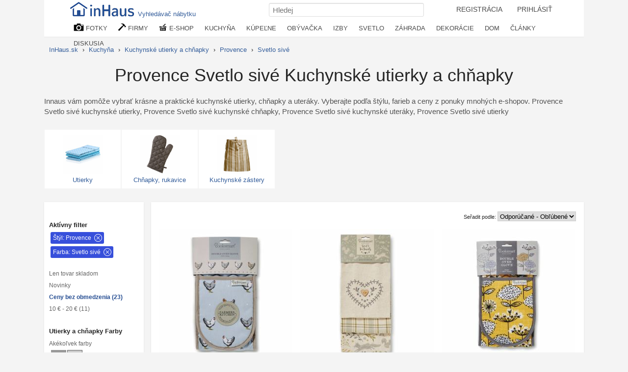

--- FILE ---
content_type: text/html; charset=UTF-8
request_url: https://inhaus.sk/bydleni/kuchynske-utierky/stredomorsky/b-cccccc/
body_size: 13217
content:
<!DOCTYPE html>
<html lang="sk">
<head>
<meta http-equiv="content-type" content="text/html; charset=utf-8">
<title>Provence Svetlo sivé Kuchynské utierky a chňapky   | InHaus.sk</title>
<meta name="keywords" lang="sk" content="kuchynské utierky, kuchynské chňapky, kuchynské uteráky, utierky">
<meta name="description" lang="sk" content="Provence Svetlo sivé kuchynské utierky, Provence Svetlo sivé  kuchynské chňapky, Provence Svetlo sivé  kuchynské uteráky, Provence Svetlo sivé  utierky">
<meta name="viewport" content="width=device-width, initial-scale=1"> 
<meta property="fb:app_id" content="139487032906765"> 
<link rel="apple-touch-icon" sizes="76x76" href="/i/ico/apple-icon-76x76.png">
<link rel="apple-touch-icon" sizes="114x114" href="/i/ico/apple-icon-114x114.png">
<link rel="apple-touch-icon" sizes="120x120" href="/i/ico/apple-icon-120x120.png">
<link rel="apple-touch-icon" sizes="144x144" href="/i/ico/apple-icon-144x144.png">
<link rel="apple-touch-icon" sizes="152x152" href="/i/ico/apple-icon-152x152.png">
<link rel="apple-touch-icon" sizes="180x180" href="/i/ico/apple-icon-180x180.png">
<link rel="icon" type="image/png" sizes="192x192"  href="/i/ico/android-icon-512x512.png">
<link rel="icon" type="image/png" sizes="192x192"  href="/i/ico/android-icon-192x192.png">
<link rel="icon" type="image/png" sizes="32x32" href="/i/ico/favicon-32x32.png">
<link rel="icon" type="image/png" sizes="96x96" href="/i/ico/favicon-96x96.png">
<link rel="stylesheet" type="text/css" href="/styl8.css?22">
<link rel="manifest" href="/manifest.json">
<!-- Global site tag (gtag.js) - Google Analytics -->
<script async src="https://www.googletagmanager.com/gtag/js?id=G-JQ7FZ3TF8N"></script>
<script>
  window.dataLayer = window.dataLayer || [];
  function gtag(){ dataLayer.push(arguments);}
  gtag('js', new Date());
  gtag('config', 'G-JQ7FZ3TF8N');
</script>

<link rel="canonical" href="https://inhaus.sk/bydleni/kuchynske-utierky/stredomorsky/b-cccccc/">
<meta name="robots" content="index,follow">



<meta property="og:image" content="https://inhaus.sk/upload/2021/04/23/low/1379252.jpg.jpg">
<meta property="og:title" content="Provence Svetlo sivé Kuchynské utierky a chňapky ">
<meta property="og:description" content="Provence Svetlo sivé kuchynské utierky, Provence Svetlo sivé  kuchynské chňapky, Provence Svetlo sivé  kuchynské uteráky, Provence Svetlo sivé  utierky">
<meta property="og:site_name" content="InHaus.sk">

<style type="text/css">
.buttons { top: 203px; } 
.clanek { clear: both; margin-bottom: 1em; }
.clanek img { float: left; margin-right: 10px;margin-bottom: 2em;}
.clanek h1 { text-align: left;}
.thumb:hover > .nadFotkou { display: block; }
.thumb:hover > .obrazek { box-shadow: 0px 0px 1px 1px #e6e6e6;  }
a.barvy { width: 19px; float: left; height: 19px; margin:1px;display: inline-block; }
a.bsel { border: 1px solid;width: 17px; height: 17px;}
.sleva{ position: absolute;
    top: 245px; 
    left: 190px;
    padding: 5px 10px 2px 7px;
    background-color: rgba(37,77,146,0.7);
    color: white;
    border-top-left-radius: 5px;
    height: 20px;
    z-index: 10; }
 .skladem {
	position: absolute;
    top: 0px; 
    left: 00px;
    padding: 5px 10px 2px 7px;
    background-color: rgba(44, 152, 64, 0.7);
    color: white;
    border-top-right-radius: 5px;
    height: 20px; 
    opacity: 0;
    z-index: 10;
} 
.fotobox:hover .buttons2 { opacity: 1 }  
.fotobox:hover .skladem { opacity: 1 }  
.fotobox:hover img { transform: scale(1.1);  }  
.fotobox:hover a { color: #234682;  }  

.cena { font-size: 1.2em; }
.buttons2 { opacity: 0; }
.buttons2 a {
	color: #e2e2e2 !important;
    background-color: #fff;
    border-color: #234682;
    padding: 3px 9px;
    font-size: 8.7pt;
    line-height: 1.5;
    text-align: center;
    vertical-align: middle;
    touch-action: manipulation;
    cursor: pointer;
    background: #234682;
    border: 1px solid transparent;
    white-space: nowrap;
    border-radius: 3px;
}
.buttons2 a:hover{
	color:white;
}

h3 { font-size: 1.10em; }
.fotoboxsize1 { height: auto;  }
.fotoboxsize2 { height: auto;  }
.fotoboxsize3 { height: auto;  }
.fotkapopis a { font-size: 93%; color: #4a6592; }
.filtrace { 
	padding: 5px 26px 5px 5px !important;
background-color: rgb(55, 79, 219);
display: inline-block !important;
color: white !important;
margin: 0px 0 5px 0px  !important;
border-radius: 3px;
background-image: url(/i/svg/x-circle-w.svg);
background-size: 16px 16px;
background-position: calc(100% - 4px) 4px;
background-repeat: no-repeat;
}
a.filtrace { color:white !important;
background-color: rgb(55, 79, 219) !important;
 }
</style>

</head>
<body>
<nav>
<div id="navigacemove">	
<div id="navigacein">	
<div id="navlista">
<div id="navigace"><span itemscope="" itemtype="http://schema.org/Organization">
<a href="/" id="logo" title="časopis o bydlenie, nábytok, inspirácia" itemprop="url"><img src="/i/Inhaus-logo2.png" alt="www.inhaus.sk" width="139" height="32" itemprop="logo"><span style="top:-2px;padding: 15px 5px 4px 2px;position: relative;">Vyhledávač nábytku</span></a></span>
  
  
<ul id="navmenu">
<li style="display: inline-block;"><a  id="login2" href="/registrace.php">REGISTRÁCIA</a></li>
<li style="display: inline-block;"><a  id="login" href="/prihlaseni.php">PRIHLÁSIŤ</a></li>

</ul>


<div class="searchdiv">
 <form method="post" action="/search.php" style="margin: 0;"> 
  <input type="text" name="q" placeholder="Hledej" class="input" id="search" style="width: 300px;">
 </form>
</div>


<div class="nabidkat">
<ul>
	<li><a href="/inspirace-mistnosti/" title="Fotogalerie pro inspiraci"><img src="/i/kamera.png" alt="fotografie interiérů" width="21" height="16" style="vertical-align: top;"> FOTKY</a>
<ul>
	<li><a href="/bydleni/kuchyna/"><span id="kuchyne">kuchyňa</span></a></li>
	<li><a href="/bydleni/jedalen/"><span id="jidelna">Jedálne</span></a></li>
	<li><a href="/bydleni/kupelne/"><span id="koupelna">Kúpeľne</span></a></li>
	<li><a href="/bydleni/obyvacie-izby/"><span id="obyvak">Obývacie izby</span></a></li>
	<li><a href="/bydleni/spalne/"><span id="loznice">Spálne</span></a></li>
	<li><a href="/bydleni/deti/"><span id="detskypokoj">Detské a študentské izby</span></a></li>
	<li><a href="/bydleni/pracovna-domaci-kancelar/"><span id="pracovna">Pracovna</span></a></li>
	<li><a href="/bydleni/satny-skrine-skladovani/"><span id="satna">Šatne, skrine a skladovanie</span></a></li>
	<li><a href="/bydleni/osvetlenie/"><span id="lustr">Osvetlenie</span></a></li>
	<li><a href="/bydleni/dekoracie/"><span id="lucerny">Príslušenstvo a Dekorácie</span></a></li>
	<li><a href="/bydleni/schodiste/"><span id="schodiste">schodisko</span></a></li>
	<li><a href="/bydleni/vstup/"><span id="chodba">Vstup, chodba</span></a></li>
	<li><a href="/bydleni/podlahy-okna-dvere/"><span id="dvere">Podlahy, okná a dvere</span></a></li>
	<li><a href="/bydleni/exterier/"><span id="exterier">Exteriér a okolí domu</span></a></li>
	<li><a href="/bydleni/zahrada/"><span id="zahrada">Záhrada</span></a></li>
	<li><a href="/bydleni/bazen/"><span id="bazen">Bazény a wellness</span></a></li>
	<li><a href="/bydleni/terasa/"><span id="terasa">Terasa</span></a></li>
	<li><a href="/bydleni/zimni-zahrada/"><span id="zahradazimni">Zimná záhrada</span></a></li>
	<li><a href="/bydleni/veranda/"><span id="veranda">Veranda</span></a></li>
	<li><a href="/bydleni/balkony/"><span id="balkon">Balkóny</span></a></li>
</ul>		
</li>

	<li><a href="/dum-byt-prodej-sluzby/" title="Firmy, profesionálové"><img src="/i/kladivo.png" alt="firmy,návrháři" width="16" height="15" style="vertical-align: top;"> FIRMY</a>
<ul class="nabidkalist">
	<li><a href="/sluzby-pro-byt-dum/architekt/">Architekti</a></li>
	<li><a href="/sluzby-pro-byt-dum/umelci-remeslnici/">Remeselníci</a></li>
	<li><a href="/sluzby-pro-byt-dum/bytovy-design/">Bytoví architekti</a></li>
	<li><a href="/sluzby-pro-byt-dum/truhlari/">Stolári</a></li>
	<li><a href="/sluzby-pro-byt-dum/kovarstvi/">kováčstvo</a></li>
	<li><a href="/sluzby-pro-byt-dum/kamna-krby/">Krby a kamna</a></li>
	<li><a href="/sluzby-pro-byt-dum/navrh-kuchyne-koupelna/">Návrhy kuchýň a kúpeľní</a></li>
	<li><a href="/sluzby-pro-byt-dum/zahradni-architekti-navrhari/">Záhradný architekti a návrhári</a></li>
	<li><a href="/sluzby-pro-byt-dum/zahradni-prace/">záhradné práce</a></li>
	<li><a href="/sluzby-pro-byt-dum/bazen-spa-navrh-stavba/">Bazény a Spa</a></li>
	<li><a href="/sluzby-pro-byt-dum/kamenici-obkladac/">Kameníci a obkladači</a></li>
	<li><a href="/sluzby-pro-byt-dum/instalater/">inštalatéri</a></li>
	<li><a href="/sluzby-pro-byt-dum/maliri/">Maliari a natierači</a></li>
	<li><a href="/vyrobky-pro-byt-dum/nabytek/">Nábytok</a></li>
	<li><a href="/vyrobky-pro-byt-dum/dekorace/">Dekorácie</a></li>
	<li><a href="/vyrobky-pro-byt-dum/zahrada-krajina/">Záhradný nábytok</a></li>
	<li><a href="/vyrobky-pro-byt-dum/svetla/">Svietidlá</a></li>
	<li><a href="/vyrobky-pro-byt-dum/zaluzie-zaclony/">Žalúzie, Rolety, Markízy</a></li>
	<li><a href="/vyrobky-pro-byt-dum/okna-dvere/">Okná a dvere</a></li>
	<li><a href="/dum-byt-prodej-sluzby/">...</a></li>	
</ul>	
</li>
	
<li><a href="/eshop/" title="Nákup nábytek, textil, dekorace"><img src="/i/kosicek.png" alt="e-shop, nákupy, nábytek" width="17" height="15" style="vertical-align: top;"> E-SHOP</a>
<ul class="nabidkalist">
<li><a href="/eshop/">Nakupujte nábytok a doplnky</a></li>
<li><a href="/eshop-slevy-nabytek.php">Aktuálne zľavy</a></li>
<li><a href="/bydleni/nabytok/">Nábytok</a></li>
<li><a href="/bydleni/textil/">Textil</a></li>
<li><a href="/eshop/kuchyna/">Všetko do kuchyne</a></li>
<li><a href="/eshop/kupelne/">Všetko do kúpeľne</a></li> 
<li><a href="/eshop/spalne/">Nábytok do Spálne</a></li>
<li><a href="/eshop/obyvacie-izby/">Obývacie izby</a></li>
<li><a href="/eshop/jidelen/">Nábytok do jedálne</a></li>
<li><a href="/eshop/deti/">Deti a študenti</a></li>
<li><a href="/eshop/pracovna-domaca-kancelaria/">Nábytok do pracovne</a></li>
<li><a href="/eshop/satny-skrine-skladovanie/">Skrine</a></li>
<li><a href="/eshop/osvetlenie/">Svetlo a lampy</a></li>
<li><a href="/eshop/dekoracie/">Dekorície</a></li>
<li><a href="/eshop/podlahy-okna-dvere/">Podlahy, okná a dvere</a></li>
<li><a href="/eshop/exterier/">Okolo domu</a></li>
<li><a href="/eshop/zahrada/">Všetko na záhradu</a></li>
</ul></li>

<li class="navexpand"><a href="/bydleni/kuchyna/" title="kuchyňa">KUCHYŇA</a>
<ul style="left:-252px">
<li><a href="/bydleni/kuchyna/"><span id="kuchyne">Kuchyňa</span></a></li>
<li><a href="/bydleni/riad/"><span id="knadobi">kuchynský riad</span></a></li>
<li><a href="/bydleni/jedalen/"><span id="jidelna">jedáleň</span></a></li>
<li><a href="/bydleni/jedalen-stolicky/"><span id="jzidle">Jedálenská stolička</span></a></li>

<li><a href="/bydleni/nanacini-zpracovani-potravin/"><span id="nacini">Náradie na spracovanie potravín</span></a></li>
<li><a href="/bydleni/kuchyn-doplnky/"><span id="kdoplnky">Doplnky do kuchyne</span></a></li>
<li><a href="/bydleni/jedalen-stoly/"><span id="jidelniset">Jedálenské stoly a sety</span></a></li>
<li><a href="/bydleni/jedalen-riad/"><span id="talire">Riad</span></a></li>


<li><a href="/bydleni/noze/"><span id="noze">Nože</span></a></li>
<li><a href="/bydleni/male-kuchyn-spotrebice/"><span id="spotrebice">Malé spotrebiče</span></a></li>
<li><a href="/bydleni/servirovacie-pomocky/"><span id="servirovani">Servírovacie pomôcky</span></a></li>
<li><a href="/bydleni/priborniky/"><span id="kredenc">Komody a príborníky</span></a></li>


<li><a href="/bydleni/kuchyn-linky/"><span id="linka">Kuchynské linky</span></a></li>
<li><a href="/bydleni/skladovani-potravin/"><span id="skladovani">Skladovanie potravín</span></a></li>
<li><a href="/bydleni/misy-misky/"><span id="misky">Misy a misky</span></a></li>
<li><a href="/bydleni/jedalen-ubrusy/"><span id="ubrus">Obrusy, prestieranie</span></a></li>


<li><a href="/bydleni/kuchynske-drezy/"><span id="drez">Drezy a batérie</span></a></li>
<li><a href="/bydleni/kuchynske-utierky/"><span id="chnapka">Utierky a chňapky</span></a></li>
<li><a href="/bydleni/barove-stolicky/"><span id="barovazidle">Barové stoličky</span></a></li>
<li><a href="/bydleni/domaci-bar/"><span id="bar">Bar a príslušenstvo</span></a></li>
</ul></li>

<li class="navexpand"><a href="/bydleni/kupelne/" title="Fotogalerie kupelne">KÚPEĽNE</a>
<ul style="left:-332px;">
<li><a href="/bydleni/kupelne/"><span id="koupelna">Kúpeľne</span></a></li>
<li><a href="/bydleni/kupelne-prislusenstvi/"><span id="koupdoplnky">Doplnky</span></a></li>
<li><a href="/bydleni/uteraky-osusky/"><span id="rucniky">Uteráky, osušky</span></a></li>
<li><a href="/bydleni/kupelnove-predlozky/"><span id="predlozka">Kúpeľňové predložky</span></a></li>

<li><a href="/bydleni/kupelna-hacky-vesacky-drzacky/"><span id="hacek">Háčiky, vešiaky, držiaky, úchytky</span></a></li>
<li><a href="/bydleni/kupelna-skrinky/"><span id="koupelskrinky">Skrinky a nábytok do kúpeľne</span></a></li>
<li><a href="/bydleni/kozmeticka-zrcatka/"><span id="kosmzrcatko">Kozmetické zrkadlá</span></a></li>
<li><a href="/bydleni/lekarny/"><span id="lekarna">Lekárničky</span></a></li>


<li><a href="/bydleni/kupelna-umavadlo/"><span id="umyvadlo">Umývadlá</span></a></li>
<li><a href="/bydleni/vane/"><span id="vana">Vane</span></a></li>
<li><a href="/bydleni/kupelna-baterie/"><span id="baterie">Baterie</span></a></li>
<li><a href="/bydleni/sprchove-kuty/"><span id="sprchkout">Sprchové kúty a zásteny</span></a></li>
</ul></li>

<li class="navexpand"><a href="/bydleni/obyvacie-izby/" title="Fotogaléria obývacie izby inšpirácie">OBÝVAČKA</a>
<ul style="left:-418px;">
<li><a href="/bydleni/obyvacie-izby/"><span id="obyvak">Obývacie izby - inšpirácia</span></a></li>
<li><a href="/bydleni/sedacie-supravy/"><span id="sedacka">Sedacie súpravy</span></a></li>
<li><a href="/bydleni/konferencne-stoliky/"><span id="konfstolek">Konferenčné stolíky</span></a></li>
<li><a href="/bydleni/obyvacka-kresla/"><span id="kreslo">Stoličky, kreslá</span></a></li>

<li><a href="/bydleni/tv-stoliky/"><span id="tvstolek">Tv stolíky</span></a></li>
<li><a href="/bydleni/komody/"><span id="komoda">Komody</span></a></li>
<li><a href="/bydleni/kniznice/"><span id="knihovna">Knižnice</span></a></li>
<li><a href="/bydleni/obyvak-lavice/"><span id="lavice">Lavice</span></a></li>

<li><a href="/bydleni/hojdaci-kresla/"><span id="kreslohoupaci">Hojdacie kreslá</span></a></li>
<li><a href="/bydleni/taburet/"><span id="taburet">Stolica</span></a></li>
<li><a href="/bydleni/stolicky/"><span id="stolicka">Stoličky</span></a></li>
<li><a href="/bydleni/pohovky/"><span id="pohovka">Pohovky</span></a></li>

<li><a href="/bydleni/obyvacie-steny/"><span id="obyvstena">Obývacie steny, Knižnice, Skrine</span></a></li>
<li><a href="/bydleni/krby/"><span id="kamna">Krby a kamna</span></a></li>
<li><a href="/bydleni/obyvak-textil/"><span id="deka">Deky, prikrývky, prikrývky</span></a></li>
<li><a href="/bydleni/koberce/"><span id="koberec">Koberce</span></a></li>
</ul></li>

<li class="navexpand"><a href="/bydleni/spalne/" title="Fotogaléria izieb a spální">IZBY</a>
<ul style="left:-489px;">
<li><a href="/bydleni/spalne/"><span id="loznice">SPÁLŇA</span></a></li>
<li><a href="/bydleni/postele/"><span id="postel">Postele</span></a></li>
<li><a href="/bydleni/komody/"><span id="komoda">Komody</span></a></li>
<li><a href="/bydleni/satnove-skrine/"><span id="satniskrin">Šatňové skrine</span></a></li>
<li><a href="/bydleni/toaletne-stoliky/"><span id="toaletka">Toaletné stolíky</span></a></li>
<li><a href="/bydleni/nocne-stolky/"><span id="nocnistolek">Nočné stolíky</span></a></li>
<li><a href="/bydleni/bielizen/"><span id="povleceni">Bielizen</span></a></li>
<li><a href="/bydleni/matrac/"><span id="matrace">Matrace a rošty</span></a></li>

<li><a href="/bydleni/deti/" title="Fotogaléria detské a študentské izby bývanie"><span id="detskypokoj">DETSKÁ IZBA</span></a>
<li><a href="/bydleni/studentsky-nabytok/"><span id="student">Študentský nábytok</span></a></li>
<li><a href="/bydleni/detsky-nabytok/"><span id="detskynabytek">Detský nábytok</span></a></li>
<li><a href="/bydleni/detske-dekoracie/"><span id="detskedekorace">Detské dekorácie</span></a></li>

<li><a href="/bydleni/sedaci-pufy-vaky/"><span id="puf">Pufy, vrecia</span></a></li>
<li><a href="/bydleni/detske-postielky/"><span id="postylka">Postieľky a postele</span></a></li>
<li><a href="/bydleni/detske-lozkoviny/"><span id="detskelozni">lôžkoviny</span></a></li>
<li><a href="/bydleni/detske-osvetlenie/"><span id="lampicka">Lampičky a svetla do detských izieb</span></a></li>

<li><a href="/bydleni/pracovna-domaca-kancelaria/" title="Fotogalerie domácích pracoven bydlení"><span id="pracovna">PRACOVNA</span></a>
<li><a href="/bydleni/pracovne-stoly/"><span id="pracovnistul">Pracovné stoly</span></a></li>
<li><a href="/bydleni/pracovne-skrine/"><span id="kancelskrin">Knižnice, Skrine</span></a></li>
<li><a href="/bydleni/kancelarske-kresla/"><span id="kancelkreslo">Stoličky a kreslá</span></a></li>

<li><a href="/bydleni/satny-skrine-skladovanie/" title="Fotogaléria šatne bývanie"><span id="satna">ŠATŇA NÁBYTOK</span></a>
<li><a href="/bydleni/skrinove-systemy/"><span id="skrin">Skrine a skriňové systémy</span></a></li>
<li><a href="/bydleni/regaly/"><span id="regal">Regály</span></a></li>
<li><a href="/bydleni/botniky/"><span id="botnik">Botníky</span></a></li>

<li><a href="/bydleni/kose-na-bielizen/"><span id="kospradelni">Bielizňové a iné koše</span></a></li>
<li><a href="/bydleni/skladovanie-boxy/"><span id="box">Skladovanie boxy</span></a></li>
<li><a href="/bydleni/haciky-vesiaky/"><span id="vesak">Háčiky a vešiaky</span></a></li>
<li><a href="/bydleni/odpadkove-kose/"><span id="kos">Odpadkové koše</span></a></li>
</ul></li>

<li class="navexpand"><a href="/bydleni/osvetlenie/" title="Osvetlenie bytu a domu">SVETLO</a>
<ul style="left:-558px;">
<li><a href="/bydleni/zavesne-osvetlenie/"><span id="svetlozaves">závesné osvetlenie</span></a></li>
<li><a href="/bydleni/lustre/"><span id="lustr">Lustre</span></a></li>
<li><a href="/bydleni/stolove-lampy/"><span id="sletlostolni">Stolové lampy</span></a></li>
<li><a href="/bydleni/nastenne-svietidla/"><span id="svetlonastene">Nástenné svietidlá</span></a></li>
<li><a href="/bydleni/stropne-svietidla/"><span id="svetlostropni">Stropné svetlá</span></a></li>
<li><a href="/bydleni/stojacie-lampy/"><span id="svetlostojaci">Stojací lampy</span></a></li>
<li><a href="/bydleni/dekoracne-osvetlenie/"><span id="svetlodekoracni">Dekoračné osvetlenie</span></a></li>
<li><a href="/bydleni/zahradne-osvetlenie/"><span id="svetlozahradni">Záhradné osvetlenie</span></a></li>
</ul>
</li>

<li class="navexpand"><a href="/bydleni/zahrada/" title="Fotogalerie zahrady a zahrádky zahrada">ZÁHRADA</a>
<ul style="left:-628px;">
<li><a href="/bydleni/zahrada/"><span id="zahrada">Záhrada</span></a></li>
<li><a href="/bydleni/terasa/"><span id="terasa">Terasa</span></a></li>
<li><a href="/bydleni/zimna-zahrada/"><span id="zahradazimni">Zimná záhrada</span></a></li>
<li><a href="/bydleni/ohnisko/"><span id="ohniste">Ohnisko</span></a></li>

<li><a href="/bydleni/zahradne-cesty/"><span id="zahradacesticka">Záhradné cestičky</span></a></li>
<li><a href="/bydleni/zahradny-nabytok/"><span id="zahradanabytek">Záhradný nábytok</span></a></li>
<li><a href="/bydleni/zahradne-sedenie/"><span id="zahradasezeni">Záhradné sedenie</span></a></li>
<li><a href="/bydleni/zahradne-hojdacky/"><span id="houpacka">Záhradné hojdačky a siete</span></a></li>	

<li><a href="/bydleni/zahradne-altany/"><span id="zahradaaltan">Altány, pergoly a skleníky</span></a></li>
<li><a href="/bydleni/zahradne-slnecniky/"><span id="slunecnik">Záhradné slnečníky</span></a></li>
<li><a href="/bydleni/zahradne-dekoracie/"><span id="zahradadekorace">Záhradné dekorácie</span></a></li>
<li><a href="/bydleni/zahradne-osvetlenie/"><span id="svetlozahradni">Záhradné osvetlenie</span></a></li>

<li><a href="/bydleni/zahradne-jazierka/"><span id="zahradnijezirko">Záhradné jazierka</span></a></li>
<li><a href="/bydleni/zahradnicenie/"><span id="konev">Záhradníčenie a zavlažovanie</span></a></li>
<li><a href="/bydleni/zahradne-kvetinace/"><span id="zahradakvetinac">Záhradné kvetináče</span></a></li>
<li><a href="/bydleni/zahradne-grily/"><span id="zahradagril">záhradné grily</span></a></li>

</ul></li>


<li class="navexpand"><a href="/bydleni/dekoracie/" title="Fotogaléria dekorácie pre bývanie">DEKORÁCIE</a>
<ul style="left:-707px;">
<li><a href="/bydleni/vankuse-dekoracia/"><span id="polstar">Vankúše</span></a></li>
<li><a href="/bydleni/hodiny/"><span id="hodiny">Hodiny</span></a></li>
<li><a href="/bydleni/zrkadla/"><span id="zrcadlo">Zrkadlá</span></a></li>
<li><a href="/bydleni/sviecky/"><span id="lucerny">Sviečky, svetlá a lucerny</span></a></li>

<li><a href="/bydleni/koberce/"><span id="koberec">Koberce</span></a></li>
<li><a href="/bydleni/fotoramecky/"><span id="fotoramecek">Foto rámčeky</span></a></li>
<li><a href="/bydleni/nastenne-dekoracie/"><span id="dekoracenastenne">Nástenné dekorácie</span></a></li>
<li><a href="/bydleni/cedule/"><span id="cedule">Cedule</span></a></li>

<li><a href="/bydleni/obrazy/"><span id="obrazy">Obrazy</span></a></li>
<li><a href="/bydleni/plagaty/"><span id="plakat">Plagáty a fotoobrazy</span></a></li>
<li><a href="/bydleni/samolepky/"><span id="samolepka">Samolepky na stenu</span></a></li>
<li><a href="/bydleni/nastenne-police/"><span id="police">Nástenné police</span></a></li>

<li><a href="/bydleni/nabytkove-uchytky/"><span id="nabytekuchytka">Nábytkové úchytky</span></a></li>
<li><a href="/bydleni/kvetinace/"><span id="kvetinac">Kvetináče, stojany</span></a></li>
<li><a href="/bydleni/vazy/"><span id="vaza">Vázy</span></a></li>
<li><a href="/bydleni/sosky-sochy/"><span id="soska">Sošky a sochy</span></a></li>

<li><a href="/bydleni/regaly-na-casopisy/"><span id="stojancasopisy">Regály na časopisy</span></a></li>
<li><a href="/bydleni/pes-macka-potreby/"><span id="potrebypromazlicky">Potreby pre domácich miláčikov</span></a></li>
<li><a href="/bydleni/dekoracie-vianoce/"><span id="dekoracevanocni">Vianočné dekorácie</span></a></li>
<li><a href="/bydleni/dekoracie-ostatne/"><span id="dekoraceostatni">Ostatné dekorácie</span></a></li>

</ul></li>

<li class="navexpand"><a href="/bydleni/exterier/" title="Domy a okolí">DOM</a>
<ul  style="left:-794px;">

<li><a href="/bydleni/exterier/"><span id="exterier">Exterier a okolí domu</span></a></li>
<li><a href="/bydleni/terasa/"><span id="terasa">Terasa</span></a></li>
<li><a href="/bydleni/zimna-zahrada/"><span id="zahradazimni">Zimná záhrada</span></a></li>
<li><a href="/bydleni/veranda/"><span id="veranda">Veranda</span></a></li>

<li><a href="/bydleni/garaz-kulna/"><span id="garaz">Garáž, šopa koterec pre psov</span></a></li>
<li><a href="/bydleni/strechy/"><span id="strecha">Strechy</span></a></li>
<li><a href="/bydleni/telocvicna-fitness/"><span id="fitness">Telocvičňa, Fitness</span></a></li>
<li><a href="/bydleni/bazen/"><span id="bazen">Bazény a wellness</span></a></li>

<li><a href="/bydleni/podlahy-okna-dvere/"><span id="dvere">Podlahy, okná a dvere</span></a></li>
<li><a href="/bydleni/schodisko/"><span id="schodiste">Schodisko</span></a></li>
<li><a href="/bydleni/vstup/"><span id="chodba">Vstup, chodba</span></a></li>
<li><a href="/bydleni/balkony/"><span id="balkon">Balkóny</span></a></li>
<li><a href="/bydleni/herna/"><span id="herna">Herňa</span></a></li>

<li><a href="/bydleni/vinna-pivnica/"><span id="sklepvino">Vinný sklep</span></a></li>
<li><a href="/bydleni/oplotenie/"><span id="plot">Oplotenie a kamenné múry (gabióny)</span></a></li>
<li><a href="/bydleni/venku-sport/"><span id="zabavasport">Výbava na sport a zábavu</span></a></li>
<li><a href="/bydleni/postove-schranky/"><span id="postschranka">Poštové schránky</span></a></li>

<li><a href="/bydleni/kovanie/"><span id="klika">Kľučky, úchyty, guľa</span></a></li>
<li><a href="/bydleni/rohoze/"><span id="rohoze">Rohože</span></a></li>
<li><a href="/bydleni/podlahy/"><span id="podlaha">Podlahy</span></a></li>
<li><a href="/bydleni/klopadla-zvonceky/"><span id="klepadlo">Klopadlá a zvončeky</span></a></li>
<li><a href="/bydleni/zaclony/"><span id="zaclona">Záclony, závesy</span></a></li>
</ul></li>

	<li class="navexpand2"><a href="/clanky/" title="články o bydlení">ČLÁNKY</a>
	<ul class="nabidkalist" style="left:-76px;">
	<li><a href="/clanky/bytovy-design/">Bytový design</a></li>
	<li><a href="/clanky/interier/">interiér</a></li>
	<li><a href="/clanky/zahrada/">Záhrada</a></li>
	<li><a href="/clanky/zdrave-bydleni/">Zdravé bývanie</a></li>
	<li><a href="/clanky/remesla-sluzby/">Remeslá a služby</a></li>
	<li><a href="/clanky/technologie/">Technológie</a></li>
	<li><a href="/clanky/stavebnictvi/">Stavebníctvo</a></li>
	<li><a href="/clanky/reality/">Reality</a></li>
	<li><a href="/clanky/projekty/">Projekty</a></li>
	</ul>
	</li>
	<li class="navexpand2"><a href="/diskuse/bydleni/" title="diskuse forum o bydlení">DISKUSIA</a>
	<ul class="nabidkalist" style="left:-122px;">
		<li><a href="/diskuse/design/">Design, interiér, návrhy</a></li>
		<li><a href="/diskuse/zahrada/">Záhrada</a></li>
		<li><a href="/diskuse/technika/">Technológia v dome</a></li>
	</ul>
	</li>
</ul>
</div>

</div>
</div>
</div>
</div>
</nav>

<div id="plochacenter">
<ol itemscope itemtype="http://schema.org/BreadcrumbList" class="strukturalist">
<li  itemprop="itemListElement" itemscope itemtype="http://schema.org/ListItem" style="display: inline;">
<a   itemprop="item" href="https://inhaus.sk/inspirace-mistnosti/"><span itemprop="name">InHaus.sk</span></a> › 
       <meta itemprop="position" content="1">
</li> 
<li  itemprop="itemListElement" itemscope itemtype="http://schema.org/ListItem" style="display: inline;">
<a   itemprop="item" href="/bydleni/kuchyna/"><span itemprop="name">Kuchyňa</span></a> ›
       <meta itemprop="position" content="2">
</li> 
<li  itemprop="itemListElement" itemscope itemtype="http://schema.org/ListItem" style="display: inline;">
<a   itemprop="item" href="/bydleni/kuchynske-utierky/"><span itemprop="name">Kuchynské utierky a chňapky</span></a> ›
       <meta itemprop="position" content="3">
</li> 
<li  itemprop="itemListElement" itemscope itemtype="http://schema.org/ListItem" style="display: inline;">
<a   itemprop="item" href="/bydleni/kuchynske-utierky/stredomorsky/"><span itemprop="name">Provence</span></a> ›
       <meta itemprop="position" content="4">
</li> 
<li  itemprop="itemListElement" itemscope itemtype="http://schema.org/ListItem" style="display: inline;">
<a   itemprop="item" href="/bydleni/kuchynske-utierky/b-cccccc/"><span itemprop="name">Svetlo sivé</span></a> 
       <meta itemprop="position" content="5">
</li> 

</ol>	

<h1 style="margin-top:0em;line-height: auto;">Provence Svetlo sivé Kuchynské utierky a chňapky  </h1>
<p class="popis">Innaus vám pomôže vybrať krásne a praktické kuchynské utierky, chňapky a uteráky. Vyberajte podľa štýlu, farieb a ceny z ponuky mnohých e-shopov. Provence Svetlo sivé kuchynské utierky, Provence Svetlo sivé  kuchynské chňapky, Provence Svetlo sivé  kuchynské uteráky, Provence Svetlo sivé  utierky</p>


<div class="vyrobky">
	

<a href="/bydleni/kuchynske-utierky/p-uterka/" class="afotodiv">
			<div class="fotodiv">
				<img src="/upload/2021/04/23/low/1379401.jpg" width="80" alt=utierky style="border-radius: 4px;">
				<p style="display: inline-block;overflow: hidden; height: 45px;margin: 0;">
				Utierky</p>
			</div>
		</a>
<a href="/bydleni/kuchynske-utierky/p-chnapky/" class="afotodiv">
			<div class="fotodiv">
				<img src="/upload/2021/04/23/low/1379643.jpg" width="80" alt="chňapky, rukavice" style="border-radius: 4px;">
				<p style="display: inline-block;overflow: hidden; height: 45px;margin: 0;">
				Chňapky, rukavice</p>
			</div>
		</a>
<a href="/bydleni/kuchynske-utierky/p-zastery/" class="afotodiv">
			<div class="fotodiv">
				<img src="/upload/2021/04/23/low/1379571.jpg" width="80" alt="kuchynské zástery" style="border-radius: 4px;">
				<p style="display: inline-block;overflow: hidden; height: 45px;margin: 0;">
				Kuchynské zástery</p>
			</div>
		</a>
<hr class="cistic">
</div>

<hr class="cistic">	





<div id="lcont">


<p style="margin-top: 2em; margin-left: -3px;"><b>Aktívny filter</b></p>
		<a href="/bydleni/kuchynske-utierky/b-cccccc/" class="filtrace">Štýl: Provence</a><br>
		<a href="/bydleni/kuchynske-utierky/stredomorsky/" class="filtrace">Farba: Svetlo sivé</a><br>

<br>
<div class="aaceny">
	<a href="/bydleni/kuchynske-utierky/stredomorsky/b-cccccc/?skladem" >Len tovar skladom</a>
	<a href="/bydleni/kuchynske-utierky/stredomorsky/b-cccccc/?novinky" >Novinky</a> 
			<a href="/bydleni/kuchynske-utierky/stredomorsky/b-cccccc/c-0/" class="sel">Ceny bez obmedzenia  (23)</a>
			<a href="/bydleni/kuchynske-utierky/stredomorsky/b-cccccc/c-3/">10 € - 20 €  (11)</a>
</div>	


<div class="aabarvy">
	<p style="margin-top: 2em; margin-left: -3px;"><b>Utierky a chňapky Farby</b></p>
	<a href="/bydleni/kuchynske-utierky/stredomorsky/" rel="canonical">Akékoľvek farby</a>
		<a href="/bydleni/kuchynske-utierky/stredomorsky/b-999999/" style="margin:1px;display: inline-block;background-color:#999999;" title="Kuchynské utierky a chňapky Sivé (22)" aria-label="Kuchynské utierky a chňapky Sivé" class="barvy"> </a>
		<a href="/bydleni/kuchynske-utierky/stredomorsky/b-cccccc/" style="margin:1px;display: inline-block;background-color:#cccccc;" title="Kuchynské utierky a chňapky Svetlo sivé (23)" aria-label="Kuchynské utierky a chňapky Svetlo sivé" class="bsel barvy"> </a>
<hr class="cistic">
</div>


<br><br>



<div class="aastyly">
	<p style="margin-top: 2em; margin-left: -3px;"><b>Štýl</b></p>
	<a href="/bydleni/kuchynske-utierky/" >Všetky štýly</a>
		<a href="/bydleni/kuchynske-utierky/lidovy/b-cccccc/"  title="Vidiecke">Vidiecke (9)</a>
		<a href="/bydleni/kuchynske-utierky/stredomorsky/b-cccccc/"  title="Provence" class="sel">Provence (23)</a>
</div>






</div>




<div id="fotolist">

<div class="listatrideni" style="margin-bottom: 16px;margin-top: 0px;">
<div id="seraditpodle">Seřadit podle: <form action="/bydleni/kuchynske-utierky/stredomorsky/b-cccccc/" method="get" style="margin: 0;display: inline;"><select id="selseraditpodle" onchange="this.form.submit()" name="order">
<option value="dnes" rel="nofollow">Odporúčané - Obľúbené</option>
<option  value="aktivita" rel="nofollow">poslednej aktivity</option>
<option value="nove" rel="nofollow">Novinky na trhu</option>
<option value="cena" rel="nofollow">Ceny od najnižšej</option>
<option value="cenad" rel="nofollow">Ceny od najvyššej</option>
</select></form></div></div>




	
	
<div class="prvni fotobox fotoboxsize2">
	<span class="skladem">do 3 dní</span>
	<a href="/nakup/1379245/1/862/1/"  target="_blank" onclick="trackLink(&quot;/nakup/1379245/1/862/1/&quot;,'fotky-Kuchynské utierky a chňapky'); return true;" class="track thumb">
				<div class="fotoboximg2">
			<img src="/upload/2021/04/23/low/1379245.jpg"  class="fotoboximg2" alt="Dvojitá bavlnená kuchynská rukavica Cooksmart ® Farmers">
		</div></a>	
			<div>
				<div class="fotkapopis" style="margin: 0">
					<h3><a href="/nakup/1379245/1/862/1/" onclick="trackLink(&quot;/nakup/1379245/1/862/1/&quot;,'fotky-Kuchynské utierky a chňapky'); return true;">Dvojitá bavlnená kuchynská rukavica…</a></h3>
					<div class="buttons2" style="float: right">
						<a href="/nakup/1379245/1/862/1/" onclick="trackLink(&quot;/nakup/1379245/1/862/1/&quot;,'fotky-Kuchynské utierky a chňapky'); return true;" target="_blank">Do obchodu</a>
						<a href="/foto/1379245/dvojita-bavlnena-kuchynska-rukavica-cooksmart-farmers" class="email">Detail</a>
						 
					 </div>
					
						<a href="/nakup/1379245/1/862/1/" onclick="trackLink(&quot;/nakup/1379245/1/862/1/&quot;,'fotky-Kuchynské utierky a chňapky'); return true;" target="_blank">
						<span class="cena">
						8,-€</span></a>
						
						
				</div>
								
		   </div>

	
</div>
	
<div class="fotobox fotoboxsize2">
	<span class="skladem">do 3 dní</span>
	<a href="/nakup/1379364/2/862/1/"  target="_blank" onclick="trackLink(&quot;/nakup/1379364/2/862/1/&quot;,'fotky-Kuchynské utierky a chňapky'); return true;" class="track thumb">
				<div class="fotoboximg2">
			<img src="/upload/2021/04/23/low/1379364.jpg"  class="fotoboximg2" alt="Sada 3 bavlnených utierok Cooksmart ® Woodie">
		</div></a>	
			<div>
				<div class="fotkapopis" style="margin: 0">
					<h3><a href="/nakup/1379364/2/862/1/" onclick="trackLink(&quot;/nakup/1379364/2/862/1/&quot;,'fotky-Kuchynské utierky a chňapky'); return true;">Sada 3 bavlnených utierok Cooksmart ®…</a></h3>
					<div class="buttons2" style="float: right">
						<a href="/nakup/1379364/2/862/1/" onclick="trackLink(&quot;/nakup/1379364/2/862/1/&quot;,'fotky-Kuchynské utierky a chňapky'); return true;" target="_blank">Do obchodu</a>
						<a href="/foto/1379364/sada-3-bavlnenych-utierok-cooksmart-woodie" class="email">Detail</a>
						 
					 </div>
					
						<a href="/nakup/1379364/2/862/1/" onclick="trackLink(&quot;/nakup/1379364/2/862/1/&quot;,'fotky-Kuchynské utierky a chňapky'); return true;" target="_blank">
						<span class="cena">
						11,-€</span></a>
						
						
				</div>
								
		   </div>

	
</div>
	
<div class="fotobox fotoboxsize2">
	<span class="skladem">do 3 dní</span>
	<a href="/nakup/1379199/3/862/1/"  target="_blank" onclick="trackLink(&quot;/nakup/1379199/3/862/1/&quot;,'fotky-Kuchynské utierky a chňapky'); return true;" class="track thumb">
				<div class="fotoboximg2">
			<img src="/upload/2021/04/23/low/1379199.jpg"  class="fotoboximg2" alt="Bavlnená dvojitá kuchynská rukavica Cooksmart ® Retro">
		</div></a>	
			<div>
				<div class="fotkapopis" style="margin: 0">
					<h3><a href="/nakup/1379199/3/862/1/" onclick="trackLink(&quot;/nakup/1379199/3/862/1/&quot;,'fotky-Kuchynské utierky a chňapky'); return true;">Bavlnená dvojitá kuchynská rukavica…</a></h3>
					<div class="buttons2" style="float: right">
						<a href="/nakup/1379199/3/862/1/" onclick="trackLink(&quot;/nakup/1379199/3/862/1/&quot;,'fotky-Kuchynské utierky a chňapky'); return true;" target="_blank">Do obchodu</a>
						<a href="/foto/1379199/bavlnena-dvojita-kuchynska-rukavica-cooksmart-retro" class="email">Detail</a>
						 
					 </div>
					
						<a href="/nakup/1379199/3/862/1/" onclick="trackLink(&quot;/nakup/1379199/3/862/1/&quot;,'fotky-Kuchynské utierky a chňapky'); return true;" target="_blank">
						<span class="cena">
						8,-€</span></a>
						
						
				</div>
								
		   </div>

	
</div>
	
<div class="prvni fotobox fotoboxsize2">
	<span class="skladem">do 3 dní</span>
	<a href="/nakup/1379206/4/862/1/"  target="_blank" onclick="trackLink(&quot;/nakup/1379206/4/862/1/&quot;,'fotky-Kuchynské utierky a chňapky'); return true;" class="track thumb">
				<div class="fotoboximg2">
			<img src="/upload/2021/04/23/low/1379206.jpg"  class="fotoboximg2" alt="Bavlnená podložka pod horúce nádoby Cooksmart ® Farmers">
		</div></a>	
			<div>
				<div class="fotkapopis" style="margin: 0">
					<h3><a href="/nakup/1379206/4/862/1/" onclick="trackLink(&quot;/nakup/1379206/4/862/1/&quot;,'fotky-Kuchynské utierky a chňapky'); return true;">Bavlnená podložka pod horúce nádoby…</a></h3>
					<div class="buttons2" style="float: right">
						<a href="/nakup/1379206/4/862/1/" onclick="trackLink(&quot;/nakup/1379206/4/862/1/&quot;,'fotky-Kuchynské utierky a chňapky'); return true;" target="_blank">Do obchodu</a>
						<a href="/foto/1379206/bavlnena-podlozka-pod-horuce-nadoby-cooksmart-farmers" class="email">Detail</a>
						 
					 </div>
					
						<a href="/nakup/1379206/4/862/1/" onclick="trackLink(&quot;/nakup/1379206/4/862/1/&quot;,'fotky-Kuchynské utierky a chňapky'); return true;" target="_blank">
						<span class="cena">
						5,-€</span></a>
						
						
				</div>
								
		   </div>

	
</div>
	
<div class="fotobox fotoboxsize2">
	<span class="skladem">do 3 dní</span>
	<a href="/nakup/1379365/5/862/1/"  target="_blank" onclick="trackLink(&quot;/nakup/1379365/5/862/1/&quot;,'fotky-Kuchynské utierky a chňapky'); return true;" class="track thumb">
				<div class="fotoboximg2">
			<img src="/upload/2021/04/23/low/1379365.jpg"  class="fotoboximg2" alt="Sada 3 bavlnených utierok Cooksmart ® Retros">
		</div></a>	
			<div>
				<div class="fotkapopis" style="margin: 0">
					<h3><a href="/nakup/1379365/5/862/1/" onclick="trackLink(&quot;/nakup/1379365/5/862/1/&quot;,'fotky-Kuchynské utierky a chňapky'); return true;">Sada 3 bavlnených utierok Cooksmart ®…</a></h3>
					<div class="buttons2" style="float: right">
						<a href="/nakup/1379365/5/862/1/" onclick="trackLink(&quot;/nakup/1379365/5/862/1/&quot;,'fotky-Kuchynské utierky a chňapky'); return true;" target="_blank">Do obchodu</a>
						<a href="/foto/1379365/sada-3-bavlnenych-utierok-cooksmart-retros" class="email">Detail</a>
						 
					 </div>
					
						<a href="/nakup/1379365/5/862/1/" onclick="trackLink(&quot;/nakup/1379365/5/862/1/&quot;,'fotky-Kuchynské utierky a chňapky'); return true;" target="_blank">
						<span class="cena">
						10,-€</span></a>
						
						
				</div>
								
		   </div>

	
</div>
	
<div class="fotobox fotoboxsize2">
	<span class="skladem">do 3 dní</span>
	<a href="/nakup/1379202/6/862/1/"  target="_blank" onclick="trackLink(&quot;/nakup/1379202/6/862/1/&quot;,'fotky-Kuchynské utierky a chňapky'); return true;" class="track thumb">
				<div class="fotoboximg2">
			<img src="/upload/2021/04/23/low/1379202.jpg"  class="fotoboximg2" alt="Bavlnená kuchynská rukavica Cooksmart ® Woodie">
		</div></a>	
			<div>
				<div class="fotkapopis" style="margin: 0">
					<h3><a href="/nakup/1379202/6/862/1/" onclick="trackLink(&quot;/nakup/1379202/6/862/1/&quot;,'fotky-Kuchynské utierky a chňapky'); return true;">Bavlnená kuchynská rukavica Cooksmart ®…</a></h3>
					<div class="buttons2" style="float: right">
						<a href="/nakup/1379202/6/862/1/" onclick="trackLink(&quot;/nakup/1379202/6/862/1/&quot;,'fotky-Kuchynské utierky a chňapky'); return true;" target="_blank">Do obchodu</a>
						<a href="/foto/1379202/bavlnena-kuchynska-rukavica-cooksmart-woodie" class="email">Detail</a>
						 
					 </div>
					
						<a href="/nakup/1379202/6/862/1/" onclick="trackLink(&quot;/nakup/1379202/6/862/1/&quot;,'fotky-Kuchynské utierky a chňapky'); return true;" target="_blank">
						<span class="cena">
						5,-€</span></a>
						
						
				</div>
								
		   </div>

	
</div>
	
<div class="prvni fotobox fotoboxsize2">
	<span class="skladem">do 3 dní</span>
	<a href="/nakup/1379203/7/862/1/"  target="_blank" onclick="trackLink(&quot;/nakup/1379203/7/862/1/&quot;,'fotky-Kuchynské utierky a chňapky'); return true;" class="track thumb">
				<div class="fotoboximg2">
			<img src="/upload/2021/04/23/low/1379203.jpg"  class="fotoboximg2" alt="Bavlnená kuchynská rukavica Cooksmart ® Retros">
		</div></a>	
			<div>
				<div class="fotkapopis" style="margin: 0">
					<h3><a href="/nakup/1379203/7/862/1/" onclick="trackLink(&quot;/nakup/1379203/7/862/1/&quot;,'fotky-Kuchynské utierky a chňapky'); return true;">Bavlnená kuchynská rukavica Cooksmart ®…</a></h3>
					<div class="buttons2" style="float: right">
						<a href="/nakup/1379203/7/862/1/" onclick="trackLink(&quot;/nakup/1379203/7/862/1/&quot;,'fotky-Kuchynské utierky a chňapky'); return true;" target="_blank">Do obchodu</a>
						<a href="/foto/1379203/bavlnena-kuchynska-rukavica-cooksmart-retros" class="email">Detail</a>
						 
					 </div>
					
						<a href="/nakup/1379203/7/862/1/" onclick="trackLink(&quot;/nakup/1379203/7/862/1/&quot;,'fotky-Kuchynské utierky a chňapky'); return true;" target="_blank">
						<span class="cena">
						5,-€</span></a>
						
						
				</div>
								
		   </div>

	
</div>
	
<div class="fotobox fotoboxsize2">
	<span class="skladem">do 3 dní</span>
	<a href="/nakup/1379198/8/862/1/"  target="_blank" onclick="trackLink(&quot;/nakup/1379198/8/862/1/&quot;,'fotky-Kuchynské utierky a chňapky'); return true;" class="track thumb">
				<div class="fotoboximg2">
			<img src="/upload/2021/04/23/low/1379198.jpg"  class="fotoboximg2" alt="Bavlnená dvojitá kuchynská rukavica Cooksmart ® Woodie">
		</div></a>	
			<div>
				<div class="fotkapopis" style="margin: 0">
					<h3><a href="/nakup/1379198/8/862/1/" onclick="trackLink(&quot;/nakup/1379198/8/862/1/&quot;,'fotky-Kuchynské utierky a chňapky'); return true;">Bavlnená dvojitá kuchynská rukavica…</a></h3>
					<div class="buttons2" style="float: right">
						<a href="/nakup/1379198/8/862/1/" onclick="trackLink(&quot;/nakup/1379198/8/862/1/&quot;,'fotky-Kuchynské utierky a chňapky'); return true;" target="_blank">Do obchodu</a>
						<a href="/foto/1379198/bavlnena-dvojita-kuchynska-rukavica-cooksmart-woodie" class="email">Detail</a>
						 
					 </div>
					
						<a href="/nakup/1379198/8/862/1/" onclick="trackLink(&quot;/nakup/1379198/8/862/1/&quot;,'fotky-Kuchynské utierky a chňapky'); return true;" target="_blank">
						<span class="cena">
						9,-€</span></a>
						
						
				</div>
								
		   </div>

	
</div>
	
<div class="fotobox fotoboxsize2">
	<span class="skladem">do 3 dní</span>
	<a href="/nakup/1379283/9/862/1/"  target="_blank" onclick="trackLink(&quot;/nakup/1379283/9/862/1/&quot;,'fotky-Kuchynské utierky a chňapky'); return true;" class="track thumb">
				<div class="fotoboximg2">
			<img src="/upload/2021/04/23/low/1379283.jpg"  class="fotoboximg2" alt="Modrá bavlnená kuchárska zástera Cooksmart ® Farmers, veľ. L">
		</div></a>	
			<div>
				<div class="fotkapopis" style="margin: 0">
					<h3><a href="/nakup/1379283/9/862/1/" onclick="trackLink(&quot;/nakup/1379283/9/862/1/&quot;,'fotky-Kuchynské utierky a chňapky'); return true;">Modrá bavlnená kuchárska zástera…</a></h3>
					<div class="buttons2" style="float: right">
						<a href="/nakup/1379283/9/862/1/" onclick="trackLink(&quot;/nakup/1379283/9/862/1/&quot;,'fotky-Kuchynské utierky a chňapky'); return true;" target="_blank">Do obchodu</a>
						<a href="/foto/1379283/modra-bavlnena-kucharska-zastera-cooksmart-farmers-vel-l" class="email">Detail</a>
						 
					 </div>
					
						<a href="/nakup/1379283/9/862/1/" onclick="trackLink(&quot;/nakup/1379283/9/862/1/&quot;,'fotky-Kuchynské utierky a chňapky'); return true;" target="_blank">
						<span class="cena">
						10,-€</span></a>
						
						
				</div>
								
		   </div>

	
</div>
	
<div class="prvni fotobox fotoboxsize2">
	<span class="skladem">do 3 dní</span>
	<a href="/nakup/1379288/10/862/1/"  target="_blank" onclick="trackLink(&quot;/nakup/1379288/10/862/1/&quot;,'fotky-Kuchynské utierky a chňapky'); return true;" class="track thumb">
				<div class="fotoboximg2">
			<img src="/upload/2021/04/23/low/1379288.jpg"  class="fotoboximg2" alt="Modrá bavlnená rukavica do kuchyne Cooksmart ® Farmers, dĺžka 31 cm">
		</div></a>	
			<div>
				<div class="fotkapopis" style="margin: 0">
					<h3><a href="/nakup/1379288/10/862/1/" onclick="trackLink(&quot;/nakup/1379288/10/862/1/&quot;,'fotky-Kuchynské utierky a chňapky'); return true;">Modrá bavlnená rukavica do kuchyne…</a></h3>
					<div class="buttons2" style="float: right">
						<a href="/nakup/1379288/10/862/1/" onclick="trackLink(&quot;/nakup/1379288/10/862/1/&quot;,'fotky-Kuchynské utierky a chňapky'); return true;" target="_blank">Do obchodu</a>
						<a href="/foto/1379288/modra-bavlnena-rukavica-do-kuchyne-cooksmart-farmers-dĺzka-31-cm" class="email">Detail</a>
						 
					 </div>
					
						<a href="/nakup/1379288/10/862/1/" onclick="trackLink(&quot;/nakup/1379288/10/862/1/&quot;,'fotky-Kuchynské utierky a chňapky'); return true;" target="_blank">
						<span class="cena">
						5,-€</span></a>
						
						
				</div>
								
		   </div>

	
</div>
	
<div class="fotobox fotoboxsize2">
	<span class="skladem">do 3 dní</span>
	<a href="/nakup/1379200/11/862/1/"  target="_blank" onclick="trackLink(&quot;/nakup/1379200/11/862/1/&quot;,'fotky-Kuchynské utierky a chňapky'); return true;" class="track thumb">
				<div class="fotoboximg2">
			<img src="/upload/2021/04/23/low/1379200.jpg"  class="fotoboximg2" alt="Bavlnená kuchárska zástera Cooksmart ® Woodie">
		</div></a>	
			<div>
				<div class="fotkapopis" style="margin: 0">
					<h3><a href="/nakup/1379200/11/862/1/" onclick="trackLink(&quot;/nakup/1379200/11/862/1/&quot;,'fotky-Kuchynské utierky a chňapky'); return true;">Bavlnená kuchárska zástera Cooksmart ®…</a></h3>
					<div class="buttons2" style="float: right">
						<a href="/nakup/1379200/11/862/1/" onclick="trackLink(&quot;/nakup/1379200/11/862/1/&quot;,'fotky-Kuchynské utierky a chňapky'); return true;" target="_blank">Do obchodu</a>
						<a href="/foto/1379200/bavlnena-kucharska-zastera-cooksmart-woodie" class="email">Detail</a>
						 
					 </div>
					
						<a href="/nakup/1379200/11/862/1/" onclick="trackLink(&quot;/nakup/1379200/11/862/1/&quot;,'fotky-Kuchynské utierky a chňapky'); return true;" target="_blank">
						<span class="cena">
						10,-€</span></a>
						
						
				</div>
								
		   </div>

	
</div>
	
<div class="fotobox fotoboxsize2">
	<span class="skladem">do 3 dní</span>
	<a href="/nakup/1379379/12/862/1/"  target="_blank" onclick="trackLink(&quot;/nakup/1379379/12/862/1/&quot;,'fotky-Kuchynské utierky a chňapky'); return true;" class="track thumb">
				<div class="fotoboximg2">
			<img src="/upload/2021/04/23/low/1379379.jpg"  class="fotoboximg2" alt="Sada 3 modrých bavlnených utierok do kuchyne Cooksmart ® Farmers">
		</div></a>	
			<div>
				<div class="fotkapopis" style="margin: 0">
					<h3><a href="/nakup/1379379/12/862/1/" onclick="trackLink(&quot;/nakup/1379379/12/862/1/&quot;,'fotky-Kuchynské utierky a chňapky'); return true;">Sada 3 modrých bavlnených utierok do…</a></h3>
					<div class="buttons2" style="float: right">
						<a href="/nakup/1379379/12/862/1/" onclick="trackLink(&quot;/nakup/1379379/12/862/1/&quot;,'fotky-Kuchynské utierky a chňapky'); return true;" target="_blank">Do obchodu</a>
						<a href="/foto/1379379/sada-3-modrych-bavlnenych-utierok-do-kuchyne-cooksmart-farmers" class="email">Detail</a>
						 
					 </div>
					
						<a href="/nakup/1379379/12/862/1/" onclick="trackLink(&quot;/nakup/1379379/12/862/1/&quot;,'fotky-Kuchynské utierky a chňapky'); return true;" target="_blank">
						<span class="cena">
						10,-€</span></a>
						
						
				</div>
								
		   </div>

	
</div>
	
<div class="prvni fotobox fotoboxsize2">
	<span class="skladem">na otázku</span>
	<a href="/nakup/1434008/13/862/1/"  target="_blank" onclick="trackLink(&quot;/nakup/1434008/13/862/1/&quot;,'fotky-Kuchynské utierky a chňapky'); return true;" class="track thumb">
				<div class="fotoboximg2">
			<img src="/upload/2021/05/26/low/1434008.jpg"  class="fotoboximg2" alt="Súprava 3 kuchynských utierok Cooksmart ® Country Floral">
		</div></a>	
			<div>
				<div class="fotkapopis" style="margin: 0">
					<h3><a href="/nakup/1434008/13/862/1/" onclick="trackLink(&quot;/nakup/1434008/13/862/1/&quot;,'fotky-Kuchynské utierky a chňapky'); return true;">Súprava 3 kuchynských utierok Cooksmart…</a></h3>
					<div class="buttons2" style="float: right">
						<a href="/nakup/1434008/13/862/1/" onclick="trackLink(&quot;/nakup/1434008/13/862/1/&quot;,'fotky-Kuchynské utierky a chňapky'); return true;" target="_blank">Do obchodu</a>
						<a href="/foto/1434008/suprava-3-kuchynskych-utierok-cooksmart-country-floral" class="email">Detail</a>
						 
					 </div>
					
						<a href="/nakup/1434008/13/862/1/" onclick="trackLink(&quot;/nakup/1434008/13/862/1/&quot;,'fotky-Kuchynské utierky a chňapky'); return true;" target="_blank">
						<span class="cena">
						11,-€</span></a>
						
						
				</div>
								
		   </div>

	
</div>
	
<div class="fotobox fotoboxsize2">
	<span class="skladem">na otázku</span>
	<a href="/nakup/1433991/14/862/1/"  target="_blank" onclick="trackLink(&quot;/nakup/1433991/14/862/1/&quot;,'fotky-Kuchynské utierky a chňapky'); return true;" class="track thumb">
				<div class="fotoboximg2">
			<img src="/upload/2021/05/26/low/1433991.jpg"  class="fotoboximg2" alt="Súprava 3 bavlnených kuchynských utierok Cooksmart ® Forest Birds">
		</div></a>	
			<div>
				<div class="fotkapopis" style="margin: 0">
					<h3><a href="/nakup/1433991/14/862/1/" onclick="trackLink(&quot;/nakup/1433991/14/862/1/&quot;,'fotky-Kuchynské utierky a chňapky'); return true;">Súprava 3 bavlnených kuchynských…</a></h3>
					<div class="buttons2" style="float: right">
						<a href="/nakup/1433991/14/862/1/" onclick="trackLink(&quot;/nakup/1433991/14/862/1/&quot;,'fotky-Kuchynské utierky a chňapky'); return true;" target="_blank">Do obchodu</a>
						<a href="/foto/1433991/suprava-3-bavlnenych-kuchynskych-utierok-cooksmart-forest-birds" class="email">Detail</a>
						 
					 </div>
					
						<a href="/nakup/1433991/14/862/1/" onclick="trackLink(&quot;/nakup/1433991/14/862/1/&quot;,'fotky-Kuchynské utierky a chňapky'); return true;" target="_blank">
						<span class="cena">
						11,-€</span></a>
						
						
				</div>
								
		   </div>

	
</div>
	
<div class="fotobox fotoboxsize2">
	<span class="skladem">na otázku</span>
	<a href="/nakup/1433977/15/862/1/"  target="_blank" onclick="trackLink(&quot;/nakup/1433977/15/862/1/&quot;,'fotky-Kuchynské utierky a chňapky'); return true;" class="track thumb">
				<div class="fotoboximg2">
			<img src="/upload/2021/05/26/low/1433977.jpg"  class="fotoboximg2" alt="Súprava 3 bavlnených kuchynských utierok Cooksmart ® Country Animals">
		</div></a>	
			<div>
				<div class="fotkapopis" style="margin: 0">
					<h3><a href="/nakup/1433977/15/862/1/" onclick="trackLink(&quot;/nakup/1433977/15/862/1/&quot;,'fotky-Kuchynské utierky a chňapky'); return true;">Súprava 3 bavlnených kuchynských…</a></h3>
					<div class="buttons2" style="float: right">
						<a href="/nakup/1433977/15/862/1/" onclick="trackLink(&quot;/nakup/1433977/15/862/1/&quot;,'fotky-Kuchynské utierky a chňapky'); return true;" target="_blank">Do obchodu</a>
						<a href="/foto/1433977/suprava-3-bavlnenych-kuchynskych-utierok-cooksmart-country-animals" class="email">Detail</a>
						 
					 </div>
					
						<a href="/nakup/1433977/15/862/1/" onclick="trackLink(&quot;/nakup/1433977/15/862/1/&quot;,'fotky-Kuchynské utierky a chňapky'); return true;" target="_blank">
						<span class="cena">
						11,-€</span></a>
						
						
				</div>
								
		   </div>

	
</div>
	
<div class="prvni fotobox fotoboxsize2">
	<span class="skladem">na otázku</span>
	<a href="/nakup/1433992/16/862/1/"  target="_blank" onclick="trackLink(&quot;/nakup/1433992/16/862/1/&quot;,'fotky-Kuchynské utierky a chňapky'); return true;" class="track thumb">
				<div class="fotoboximg2">
			<img src="/upload/2021/05/26/low/1433992.jpg"  class="fotoboximg2" alt="Súprava 3 bavlnených kuchynských utierok Cooksmart ® Beside The Seaside">
		</div></a>	
			<div>
				<div class="fotkapopis" style="margin: 0">
					<h3><a href="/nakup/1433992/16/862/1/" onclick="trackLink(&quot;/nakup/1433992/16/862/1/&quot;,'fotky-Kuchynské utierky a chňapky'); return true;">Súprava 3 bavlnených kuchynských…</a></h3>
					<div class="buttons2" style="float: right">
						<a href="/nakup/1433992/16/862/1/" onclick="trackLink(&quot;/nakup/1433992/16/862/1/&quot;,'fotky-Kuchynské utierky a chňapky'); return true;" target="_blank">Do obchodu</a>
						<a href="/foto/1433992/suprava-3-bavlnenych-kuchynskych-utierok-cooksmart-beside-the-seaside" class="email">Detail</a>
						 
					 </div>
					
						<a href="/nakup/1433992/16/862/1/" onclick="trackLink(&quot;/nakup/1433992/16/862/1/&quot;,'fotky-Kuchynské utierky a chňapky'); return true;" target="_blank">
						<span class="cena">
						11,-€</span></a>
						
						
				</div>
								
		   </div>

	
</div>
	
<div class="fotobox fotoboxsize2">
	<span class="skladem">na otázku</span>
	<a href="/nakup/1433972/17/862/1/"  target="_blank" onclick="trackLink(&quot;/nakup/1433972/17/862/1/&quot;,'fotky-Kuchynské utierky a chňapky'); return true;" class="track thumb">
				<div class="fotoboximg2">
			<img src="/upload/2021/05/26/low/1433972.jpg"  class="fotoboximg2" alt="Súprava 3 bavlnených kuchynských utierok Cooksmart ® Spotty Dotty">
		</div></a>	
			<div>
				<div class="fotkapopis" style="margin: 0">
					<h3><a href="/nakup/1433972/17/862/1/" onclick="trackLink(&quot;/nakup/1433972/17/862/1/&quot;,'fotky-Kuchynské utierky a chňapky'); return true;">Súprava 3 bavlnených kuchynských…</a></h3>
					<div class="buttons2" style="float: right">
						<a href="/nakup/1433972/17/862/1/" onclick="trackLink(&quot;/nakup/1433972/17/862/1/&quot;,'fotky-Kuchynské utierky a chňapky'); return true;" target="_blank">Do obchodu</a>
						<a href="/foto/1433972/suprava-3-bavlnenych-kuchynskych-utierok-cooksmart-spotty-dotty" class="email">Detail</a>
						 
					 </div>
					
						<a href="/nakup/1433972/17/862/1/" onclick="trackLink(&quot;/nakup/1433972/17/862/1/&quot;,'fotky-Kuchynské utierky a chňapky'); return true;" target="_blank">
						<span class="cena">
						11,-€</span></a>
						
						
				</div>
								
		   </div>

	
</div>
	
<div class="fotobox fotoboxsize2">
	<span class="skladem">na otázku</span>
	<a href="/nakup/1434001/18/862/1/"  target="_blank" onclick="trackLink(&quot;/nakup/1434001/18/862/1/&quot;,'fotky-Kuchynské utierky a chňapky'); return true;" class="track thumb">
				<div class="fotoboximg2">
			<img src="/upload/2021/05/26/low/1434001.jpg"  class="fotoboximg2" alt="Súprava 3 sivých kuchynských bavlnených utierok Cooksmart ® Hummingbirds">
		</div></a>	
			<div>
				<div class="fotkapopis" style="margin: 0">
					<h3><a href="/nakup/1434001/18/862/1/" onclick="trackLink(&quot;/nakup/1434001/18/862/1/&quot;,'fotky-Kuchynské utierky a chňapky'); return true;">Súprava 3 sivých kuchynských bavlnených…</a></h3>
					<div class="buttons2" style="float: right">
						<a href="/nakup/1434001/18/862/1/" onclick="trackLink(&quot;/nakup/1434001/18/862/1/&quot;,'fotky-Kuchynské utierky a chňapky'); return true;" target="_blank">Do obchodu</a>
						<a href="/foto/1434001/suprava-3-sivych-kuchynskych-bavlnenych-utierok-cooksmart-hummingbirds" class="email">Detail</a>
						 
					 </div>
					
						<a href="/nakup/1434001/18/862/1/" onclick="trackLink(&quot;/nakup/1434001/18/862/1/&quot;,'fotky-Kuchynské utierky a chňapky'); return true;" target="_blank">
						<span class="cena">
						11,-€</span></a>
						
						
				</div>
								
		   </div>

	
</div>
	
<div class="prvni fotobox fotoboxsize2">
	<span class="skladem">na otázku</span>
	<a href="/nakup/1433987/19/862/1/"  target="_blank" onclick="trackLink(&quot;/nakup/1433987/19/862/1/&quot;,'fotky-Kuchynské utierky a chňapky'); return true;" class="track thumb">
				<div class="fotoboximg2">
			<img src="/upload/2021/05/26/low/1433987.jpg"  class="fotoboximg2" alt="Súprava 3 bavlnených kuchynských utierok Cooksmart ® Purity">
		</div></a>	
			<div>
				<div class="fotkapopis" style="margin: 0">
					<h3><a href="/nakup/1433987/19/862/1/" onclick="trackLink(&quot;/nakup/1433987/19/862/1/&quot;,'fotky-Kuchynské utierky a chňapky'); return true;">Súprava 3 bavlnených kuchynských…</a></h3>
					<div class="buttons2" style="float: right">
						<a href="/nakup/1433987/19/862/1/" onclick="trackLink(&quot;/nakup/1433987/19/862/1/&quot;,'fotky-Kuchynské utierky a chňapky'); return true;" target="_blank">Do obchodu</a>
						<a href="/foto/1433987/suprava-3-bavlnenych-kuchynskych-utierok-cooksmart-purity" class="email">Detail</a>
						 
					 </div>
					
						<a href="/nakup/1433987/19/862/1/" onclick="trackLink(&quot;/nakup/1433987/19/862/1/&quot;,'fotky-Kuchynské utierky a chňapky'); return true;" target="_blank">
						<span class="cena">
						12,-€</span></a>
						
						
				</div>
								
		   </div>

	
</div>
	
<div class="fotobox fotoboxsize2">
	<span class="skladem">na otázku</span>
	<a href="/nakup/1433975/20/862/1/"  target="_blank" onclick="trackLink(&quot;/nakup/1433975/20/862/1/&quot;,'fotky-Kuchynské utierky a chňapky'); return true;" class="track thumb">
				<div class="fotoboximg2">
			<img src="/upload/2021/05/26/low/1433975.jpg"  class="fotoboximg2" alt="Súprava 3 kuchynských utierok Cooksmart ® Curious Dogs">
		</div></a>	
			<div>
				<div class="fotkapopis" style="margin: 0">
					<h3><a href="/nakup/1433975/20/862/1/" onclick="trackLink(&quot;/nakup/1433975/20/862/1/&quot;,'fotky-Kuchynské utierky a chňapky'); return true;">Súprava 3 kuchynských utierok Cooksmart…</a></h3>
					<div class="buttons2" style="float: right">
						<a href="/nakup/1433975/20/862/1/" onclick="trackLink(&quot;/nakup/1433975/20/862/1/&quot;,'fotky-Kuchynské utierky a chňapky'); return true;" target="_blank">Do obchodu</a>
						<a href="/foto/1433975/suprava-3-kuchynskych-utierok-cooksmart-curious-dogs" class="email">Detail</a>
						 
					 </div>
					
						<a href="/nakup/1433975/20/862/1/" onclick="trackLink(&quot;/nakup/1433975/20/862/1/&quot;,'fotky-Kuchynské utierky a chňapky'); return true;" target="_blank">
						<span class="cena">
						11,-€</span></a>
						
						
				</div>
								
		   </div>

	
</div>
	
<div class="fotobox fotoboxsize2">
	<span class="skladem">na otázku</span>
	<a href="/nakup/1433976/21/862/1/"  target="_blank" onclick="trackLink(&quot;/nakup/1433976/21/862/1/&quot;,'fotky-Kuchynské utierky a chňapky'); return true;" class="track thumb">
				<div class="fotoboximg2">
			<img src="/upload/2021/05/26/low/1433976.jpg"  class="fotoboximg2" alt="Súprava 3 kuchynských utierok Cooksmart ® Curious Cats">
		</div></a>	
			<div>
				<div class="fotkapopis" style="margin: 0">
					<h3><a href="/nakup/1433976/21/862/1/" onclick="trackLink(&quot;/nakup/1433976/21/862/1/&quot;,'fotky-Kuchynské utierky a chňapky'); return true;">Súprava 3 kuchynských utierok Cooksmart…</a></h3>
					<div class="buttons2" style="float: right">
						<a href="/nakup/1433976/21/862/1/" onclick="trackLink(&quot;/nakup/1433976/21/862/1/&quot;,'fotky-Kuchynské utierky a chňapky'); return true;" target="_blank">Do obchodu</a>
						<a href="/foto/1433976/suprava-3-kuchynskych-utierok-cooksmart-curious-cats" class="email">Detail</a>
						 
					 </div>
					
						<a href="/nakup/1433976/21/862/1/" onclick="trackLink(&quot;/nakup/1433976/21/862/1/&quot;,'fotky-Kuchynské utierky a chňapky'); return true;" target="_blank">
						<span class="cena">
						11,-€</span></a>
						
						
				</div>
								
		   </div>

	
</div>
	
<div class="prvni fotobox fotoboxsize2">
	<span class="skladem">na otázku</span>
	<a href="/nakup/1379498/22/862/1/"  target="_blank" onclick="trackLink(&quot;/nakup/1379498/22/862/1/&quot;,'fotky-Kuchynské utierky a chňapky'); return true;" class="track thumb">
				<div class="fotoboximg2">
			<img src="/upload/2021/04/23/low/1379498.jpg"  class="fotoboximg2" alt="Súprava 2 bavlnených držiakov na hrniec Cooksmart England Foxy">
		</div></a>	
			<div>
				<div class="fotkapopis" style="margin: 0">
					<h3><a href="/nakup/1379498/22/862/1/" onclick="trackLink(&quot;/nakup/1379498/22/862/1/&quot;,'fotky-Kuchynské utierky a chňapky'); return true;">Súprava 2 bavlnených držiakov na hrniec…</a></h3>
					<div class="buttons2" style="float: right">
						<a href="/nakup/1379498/22/862/1/" onclick="trackLink(&quot;/nakup/1379498/22/862/1/&quot;,'fotky-Kuchynské utierky a chňapky'); return true;" target="_blank">Do obchodu</a>
						<a href="/foto/1379498/suprava-2-bavlnenych-drziakov-na-hrniec-cooksmart-england-foxy" class="email">Detail</a>
						 
					 </div>
					
						<a href="/nakup/1379498/22/862/1/" onclick="trackLink(&quot;/nakup/1379498/22/862/1/&quot;,'fotky-Kuchynské utierky a chňapky'); return true;" target="_blank">
						<span class="cena">
						8,-€</span></a>
						
						
				</div>
								
		   </div>

	
</div>
	
<div class="fotobox fotoboxsize2">
	<span class="skladem">na otázku</span>
	<a href="/nakup/1433969/23/862/1/"  target="_blank" onclick="trackLink(&quot;/nakup/1433969/23/862/1/&quot;,'fotky-Kuchynské utierky a chňapky'); return true;" class="track thumb">
				<div class="fotoboximg2">
			<img src="/upload/2021/05/26/low/1433969.jpg"  class="fotoboximg2" alt="Súprava 3 béžovo-žltých bavlnených kuchynských utierok Cooksmart ® Bumble Bees">
		</div></a>	
			<div>
				<div class="fotkapopis" style="margin: 0">
					<h3><a href="/nakup/1433969/23/862/1/" onclick="trackLink(&quot;/nakup/1433969/23/862/1/&quot;,'fotky-Kuchynské utierky a chňapky'); return true;">Súprava 3 béžovo-žltých bavlnených…</a></h3>
					<div class="buttons2" style="float: right">
						<a href="/nakup/1433969/23/862/1/" onclick="trackLink(&quot;/nakup/1433969/23/862/1/&quot;,'fotky-Kuchynské utierky a chňapky'); return true;" target="_blank">Do obchodu</a>
						<a href="/foto/1433969/suprava-3-bezovo-zltych-bavlnenych-kuchynskych-utierok-cooksmart-bumble-bees" class="email">Detail</a>
						 
					 </div>
					
						<a href="/nakup/1433969/23/862/1/" onclick="trackLink(&quot;/nakup/1433969/23/862/1/&quot;,'fotky-Kuchynské utierky a chňapky'); return true;" target="_blank">
						<span class="cena">
						14,-€</span></a>
						
						
				</div>
								
		   </div>

	
</div>
<div id="fotkynext"></div>



</div>
<hr class="cistic">

<div id="reklamnipredel" style="width: 740px; height: 330px; margin: 80px 0 20px 180px; ">
	
	<div class="clanky" style="width: 430px;height: 300px;float: left; overflow: hidden;">

</div>


</div>

<div id="detailbox"></div>
<div id="toinspirace"></div>


</div>
 

<hr class="cistic">


<div id="loadimg" style="top: 0px;left: 0px;position: fixed;width:100%;height:100%;background-color: rgba(0, 0, 0, 0.63); z-index:10500;display:none;">
<img src="/i/loadingwh.gif" alt="load"  width="50" height="50" style="top: 40%; left: 50%;position: fixed;">
</div>

<div id="paticka">
<div id="patickastred">

<div style="width:40%;display:inline-block;vertical-align: top;padding-left: 0px;" class="stitky paticka2">
<h4>Štítky</h4>
<a href="/inspirace-mistnosti/">Bývanie</a>
<a href="/inspirace-mistnosti/">Inšpirácia</a> 
<a href="/inspirace-mistnosti/">Fotogaléria</a> 
</div>


<div class="paticka2">
<h4>Ponuka a registrácia pre</h4> 
<a href="/nabidka_obchod.php">Výrobci a obchody</a><br>
<a href="/nabidka_remeslnik.php">Remeselníci</a><br>
<a href="/nabidka_architekt.php">Architekti a dizajnéri</a><br>
<a href="/nabidka_eshop.php">E-shopy, affiliate, ppc</a><br>
<a href="/podminky.php">Podmienky</a> <br>
<a href="/registrace-pro-profiky/">Pridať firmu</a> <br>
</div>


<div class="paticka2">
<h4>O nás</h4>
<a href="/kontakt.php">Kontakt</a> <br>
<a href="/odkazy.php">Odkazy</a> <br>
<a href="/podminky.php">Všeobecné podmienky</a> <br>
<a href="https://inhaus.cz">InHaus.cz - česky</a> <br> 

<a href="/rss/">RSS</a><br>


N

</div>


</div>
</div>


<div id="modalview">
	<div class="modalOverlay"></div>
	<div id="modaldialog">
	</div>
</div>







<div id="formmailfoto" style="display: none;">
	<div class="modalnadpis">Poslať správu e-mailom</div>
		<div class="modalobsah" style="padding: 10px;">
<form id="sampleform" action="#" method="post">
<input type="hidden" name="fotourl" class="modalfotourl" value="">
<label>E-mail príjemcu:</label><input type="text" size="40" class="input" value="" name="email" placeholder="honza@zoznam.sk"><br>
<label>Predmet:</label><input type="text"  size="40" class="input modalfotonazev" value="" name="nazev"><br>
<label class="labeltop">Text:</label><textarea class=input name="text" rows="6" cols="35">Pozri sa na tento nádherný interiér, ktorý som našiel (našla) na InHaus.sk a napíš mi, čo si o tom myslíš.</textarea><br>
<p style="color: red" class="modalmsg"></p>
<input style="float: right;" type="submit" class="modalsendmail" value="Poslat e-mail"> 
 <input style="float: right;margin-right: 20px;" type="button" value="Zrušit" class="modalcancel">
</form>
</div>
</div>



<div id="modalformlogin" style="display: none;">
	<div class="modalnadpis">Založit účet na Inhaus.sk</div>
	<div class="modalobsah" style="padding: 10px;">
		<form id="sampleformlogin" action="/registrace.php" method="post">
			<input type="hidden" name="url" value="/bydleni/kuchynske-utierky/stredomorsky/b-cccccc/">
		<label>Meno:</label>
<input type="text" class="nick input"  placeholder="Jméno" name="jmeno" value="" size="30"><br>
<label>E-mail:</label>
<input type="text" name="email" placeholder="E-mail" class="mail input" value="" size="30"><br>
<label>Heslo:</label>
<input type="password" class="input"  name="heslo" value="" size=30><br>
<span style="visibility:hidden;height:1px;width:1px;">
 <input type="text" name="e-mail" value="" size="10">
</span>

<p style="margin-left: 104px;"><input type="submit" class="loginsubmit" id="regbutton" style="margin-left:10px" value="Vytvořit uživatelský účet zdarma"></p>
</form>

<a href="/loginfb.php"><img src="/i/facebook.png" alt="facebook" width="201" height="25" style="margin:30px 0 30px  120px"></a>
<br>
<p style="text-align: center">Máte už účet na InHaus.sk? <a href="/prihlaseni.php?a=prihlaseni">prihláste sa </a></p>
	</div>

</div>
  





</body>
</html>


